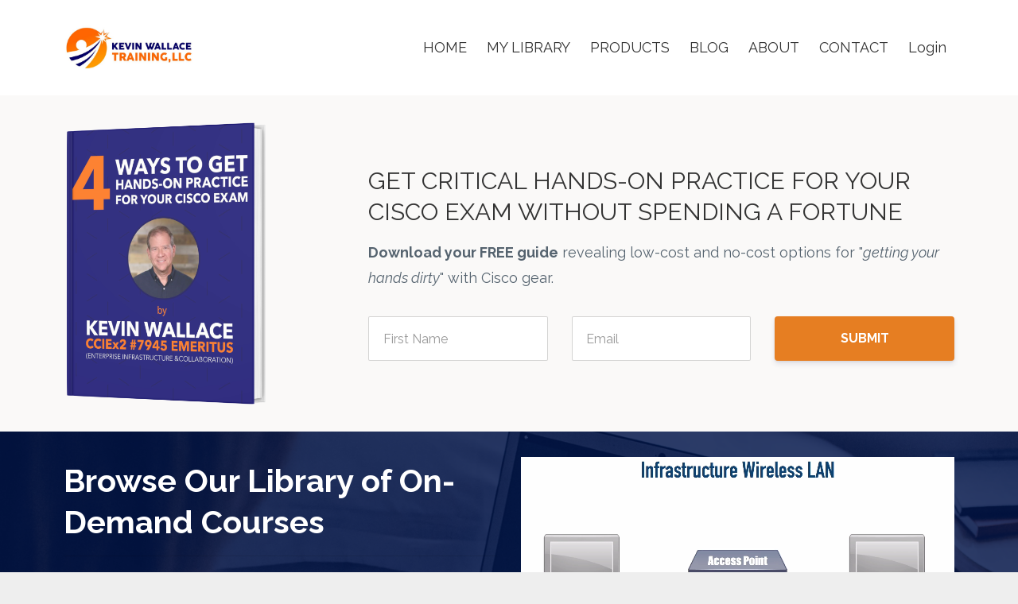

--- FILE ---
content_type: text/html; charset=utf-8
request_url: https://www.kwtrain.com/?page=3
body_size: 9519
content:
<!DOCTYPE html>
<html lang="en">
  <head>

    <!-- Title and description ================================================== -->
    
              <meta name="csrf-param" content="authenticity_token">
              <meta name="csrf-token" content="3ehR6tftJSJaaSZZ5i87MeMGyb/EttJIMWpvuteXXwLsuKm54oDKGf+Iu/mxrGh7tKGXUYerTXUzz4iuIJ2DyQ==">
            
    <title>
      
        Kevin Wallace Training, LLC
      
    </title>
    <meta charset="utf-8" />
    <meta content="IE=edge,chrome=1" http-equiv="X-UA-Compatible">
    <meta name="viewport" content="width=device-width, initial-scale=1, maximum-scale=1, user-scalable=no">
    
      <meta name="description" content="Take the next step in your Cisco certification journey with Double CCIE Kevin Wallace." />
    

    <!-- Helpers ================================================== -->
    <meta property="og:type" content="website">
<meta property="og:url" content="https://www.kwtrain.com">
<meta name="twitter:card" content="summary_large_image">

<meta property="og:title" content="Kevin Wallace Training, LLC">
<meta name="twitter:title" content="Kevin Wallace Training, LLC">


<meta property="og:description" content="Take the next step in your Cisco certification journey with Double CCIE Kevin Wallace.">
<meta name="twitter:description" content="Take the next step in your Cisco certification journey with Double CCIE Kevin Wallace.">


<meta property="og:image" content="https://kajabi-storefronts-production.kajabi-cdn.com/kajabi-storefronts-production/file-uploads/sites/10763/images/d33cf13-5710-ad1-5a-c57ac33fa17_217675aa-f6a5-44df-aadd-bccb0b0bfbe1.png">
<meta name="twitter:image" content="https://kajabi-storefronts-production.kajabi-cdn.com/kajabi-storefronts-production/file-uploads/sites/10763/images/d33cf13-5710-ad1-5a-c57ac33fa17_217675aa-f6a5-44df-aadd-bccb0b0bfbe1.png">


    <link href="https://kajabi-storefronts-production.kajabi-cdn.com/kajabi-storefronts-production/themes/882257/settings_images/ZHQpVwWVRLOglXx5dVZ3_favicon.png?v=2" rel="shortcut icon" />
    <link rel="canonical" href="https://www.kwtrain.com" />

    <!-- CSS ================================================== -->
    <link rel="stylesheet" href="https://maxcdn.bootstrapcdn.com/bootstrap/4.0.0-alpha.4/css/bootstrap.min.css" integrity="sha384-2hfp1SzUoho7/TsGGGDaFdsuuDL0LX2hnUp6VkX3CUQ2K4K+xjboZdsXyp4oUHZj" crossorigin="anonymous">
    <link rel="stylesheet" href="https://maxcdn.bootstrapcdn.com/font-awesome/4.5.0/css/font-awesome.min.css">
    
      <link href="//fonts.googleapis.com/css?family=Raleway:400,700,400italic,700italic" rel="stylesheet" type="text/css">
    
    <link rel="stylesheet" media="screen" href="https://kajabi-app-assets.kajabi-cdn.com/assets/core-0d125629e028a5a14579c81397830a1acd5cf5a9f3ec2d0de19efb9b0795fb03.css" />
    <link rel="stylesheet" media="screen" href="https://kajabi-storefronts-production.kajabi-cdn.com/kajabi-storefronts-production/themes/882257/assets/styles.css?17640122521877272" />
    <link rel="stylesheet" media="screen" href="https://kajabi-storefronts-production.kajabi-cdn.com/kajabi-storefronts-production/themes/882257/assets/overrides.css?17640122521877272" />

    <!-- Container Width ================================================== -->
    
    

    <!-- Optional Background Image ======================================== -->
    

    <!-- Header hook ====================================================== -->
    <script type="text/javascript">
  var Kajabi = Kajabi || {};
</script>
<script type="text/javascript">
  Kajabi.currentSiteUser = {
    "id" : "-1",
    "type" : "Guest",
    "contactId" : "",
  };
</script>
<script type="text/javascript">
  Kajabi.theme = {
    activeThemeName: "Premier",
    previewThemeId: null,
    editor: false
  };
</script>
<meta name="turbo-prefetch" content="false">
<!-- Global site tag (gtag.js) - Google Analytics -->
<script async src="https://www.googletagmanager.com/gtag/js?id=UA-68974091-1"></script>
<script>
  window.dataLayer = window.dataLayer || [];
  function gtag(){dataLayer.push(arguments);}
  gtag('js', new Date());

  gtag('config', 'UA-68974091-1');
  gtag('config', 'AW-794295743');
</script>

<script>
  window.addEventListener('load',function(){
    if(window.location.pathname.indexOf("ent-o")!=-1){
      gtag('event', 'conversion', {'send_to': 'AW-794295743/b_8iCJaQ0OYBEL_73_oC'});
    }
  })
</script>

<script>
window.addEventListener('load',function(){
    if(window.location.pathname.indexOf("course-sample-thank-you-p")!=-1){
gtag('event', 'conversion', {
      'send_to': 'AW-794295743/RVRVCN6jh_0BEL_73_oC',
      'transaction_id': ''
  });
</script><script>
(function(i,s,o,g,r,a,m){i['GoogleAnalyticsObject']=r;i[r]=i[r]||function(){
(i[r].q=i[r].q||[]).push(arguments)
},i[r].l=1*new Date();a=s.createElement(o),
m=s.getElementsByTagName(o)[0];a.async=1;a.src=g;m.parentNode.insertBefore(a,m)
})(window,document,'script','//www.google-analytics.com/analytics.js','ga');
ga('create', 'UA-68974091-1', 'auto', {});
ga('send', 'pageview');
</script>
<style type="text/css">
  #editor-overlay {
    display: none;
    border-color: #2E91FC;
    position: absolute;
    background-color: rgba(46,145,252,0.05);
    border-style: dashed;
    border-width: 3px;
    border-radius: 3px;
    pointer-events: none;
    cursor: pointer;
    z-index: 10000000000;
  }
  .editor-overlay-button {
    color: white;
    background: #2E91FC;
    border-radius: 2px;
    font-size: 13px;
    margin-inline-start: -24px;
    margin-block-start: -12px;
    padding-block: 3px;
    padding-inline: 10px;
    text-transform:uppercase;
    font-weight:bold;
    letter-spacing:1.5px;

    left: 50%;
    top: 50%;
    position: absolute;
  }
</style>
<script src="https://kajabi-app-assets.kajabi-cdn.com/vite/assets/track_analytics-999259ad.js" crossorigin="anonymous" type="module"></script><link rel="modulepreload" href="https://kajabi-app-assets.kajabi-cdn.com/vite/assets/stimulus-576c66eb.js" as="script" crossorigin="anonymous">
<link rel="modulepreload" href="https://kajabi-app-assets.kajabi-cdn.com/vite/assets/track_product_analytics-9c66ca0a.js" as="script" crossorigin="anonymous">
<link rel="modulepreload" href="https://kajabi-app-assets.kajabi-cdn.com/vite/assets/stimulus-e54d982b.js" as="script" crossorigin="anonymous">
<link rel="modulepreload" href="https://kajabi-app-assets.kajabi-cdn.com/vite/assets/trackProductAnalytics-3d5f89d8.js" as="script" crossorigin="anonymous">      <script type="text/javascript">
        if (typeof (window.rudderanalytics) === "undefined") {
          !function(){"use strict";window.RudderSnippetVersion="3.0.3";var sdkBaseUrl="https://cdn.rudderlabs.com/v3"
          ;var sdkName="rsa.min.js";var asyncScript=true;window.rudderAnalyticsBuildType="legacy",window.rudderanalytics=[]
          ;var e=["setDefaultInstanceKey","load","ready","page","track","identify","alias","group","reset","setAnonymousId","startSession","endSession","consent"]
          ;for(var n=0;n<e.length;n++){var t=e[n];window.rudderanalytics[t]=function(e){return function(){
          window.rudderanalytics.push([e].concat(Array.prototype.slice.call(arguments)))}}(t)}try{
          new Function('return import("")'),window.rudderAnalyticsBuildType="modern"}catch(a){}
          if(window.rudderAnalyticsMount=function(){
          "undefined"==typeof globalThis&&(Object.defineProperty(Object.prototype,"__globalThis_magic__",{get:function get(){
          return this},configurable:true}),__globalThis_magic__.globalThis=__globalThis_magic__,
          delete Object.prototype.__globalThis_magic__);var e=document.createElement("script")
          ;e.src="".concat(sdkBaseUrl,"/").concat(window.rudderAnalyticsBuildType,"/").concat(sdkName),e.async=asyncScript,
          document.head?document.head.appendChild(e):document.body.appendChild(e)
          },"undefined"==typeof Promise||"undefined"==typeof globalThis){var d=document.createElement("script")
          ;d.src="https://polyfill-fastly.io/v3/polyfill.min.js?version=3.111.0&features=Symbol%2CPromise&callback=rudderAnalyticsMount",
          d.async=asyncScript,document.head?document.head.appendChild(d):document.body.appendChild(d)}else{
          window.rudderAnalyticsMount()}window.rudderanalytics.load("2apYBMHHHWpiGqicceKmzPebApa","https://kajabiaarnyhwq.dataplane.rudderstack.com",{})}();
        }
      </script>
      <script type="text/javascript">
        if (typeof (window.rudderanalytics) !== "undefined") {
          rudderanalytics.page({"account_id":"10639","site_id":"10763"});
        }
      </script>
      <script type="text/javascript">
        if (typeof (window.rudderanalytics) !== "undefined") {
          (function () {
            function AnalyticsClickHandler (event) {
              const targetEl = event.target.closest('a') || event.target.closest('button');
              if (targetEl) {
                rudderanalytics.track('Site Link Clicked', Object.assign(
                  {"account_id":"10639","site_id":"10763"},
                  {
                    link_text: targetEl.textContent.trim(),
                    link_href: targetEl.href,
                    tag_name: targetEl.tagName,
                  }
                ));
              }
            };
            document.addEventListener('click', AnalyticsClickHandler);
          })();
        }
      </script>
<meta name='site_locale' content='en'><style type="text/css">
  body main {
    direction: ltr;
  }
  .slick-list {
    direction: ltr;
  }
</style>
<style type="text/css">
  /* Font Awesome 4 */
  .fa.fa-twitter{
    font-family:sans-serif;
  }
  .fa.fa-twitter::before{
    content:"𝕏";
    font-size:1.2em;
  }

  /* Font Awesome 5 */
  .fab.fa-twitter{
    font-family:sans-serif;
  }
  .fab.fa-twitter::before{
    content:"𝕏";
    font-size:1.2em;
  }
</style>
<link rel="stylesheet" href="https://cdn.jsdelivr.net/npm/@kajabi-ui/styles@1.0.4/dist/kajabi_products/kajabi_products.css" />
<script type="module" src="https://cdn.jsdelivr.net/npm/@pine-ds/core@3.14.0/dist/pine-core/pine-core.esm.js"></script>
<script nomodule src="https://cdn.jsdelivr.net/npm/@pine-ds/core@3.14.0/dist/pine-core/index.esm.js"></script>

  </head>
  <body>
    <div class="container container--main container--full">
      <div class="content-wrap">
        <div class="section-wrap section-wrap--top">
          <div id="section-header" data-section-id="header"><!-- Header Variables -->























<!-- KJB Settings Variables -->





<style>
  .header {
    background: #fff;
  }
  
  .header .logo--text, .header--left .header-menu a {
    line-height: 60px;
  }
  .header .logo--image {
    height: 60px;
  }
  .header .logo img {
    max-height: 60px;
  }
  .announcement {
      background: #2e91fc;
      color: #fff;
    }
  /*============================================================================
    #Header User Menu Styles
  ==============================================================================*/
  .header .user__dropdown {
    background: #fff;
    top: 91px;
  }
  .header--center .user__dropdown {
    top: 50px;
  }
  
  /*============================================================================
    #Header Responsive Styles
  ==============================================================================*/
  @media (max-width: 767px) {
    .header .logo--text {
      line-height: 60px;
    }
    .header .logo--image {
      max-height: 60px;
    }
    .header .logo img {
      max-height: 60px;
    }
    .header .header-ham {
      top: 30px;
    }
  }
</style>



  <!-- Announcement Variables -->






<!-- KJB Settings Variables -->


<style>
  .announcement {
    background: #2e91fc;
    color: #fff;
  }
  a.announcement:hover {
    color: #fff;
  }
</style>



  <div class="header header--light header--left" kjb-settings-id="sections_header_settings_background_color">
    <div class="container">
      
        <a href="/" class="logo logo--image">
          <img src="https://kajabi-storefronts-production.kajabi-cdn.com/kajabi-storefronts-production/themes/882257/settings_images/dNaCZaqRG9gc2qCgFsVw_file.jpg" kjb-settings-id="sections_header_settings_logo"/>
        </a>
      
      
        <div class="header-ham">
          <span></span>
          <span></span>
          <span></span>
        </div>
      
      <div kjb-settings-id="sections_header_settings_menu" class="header-menu">
        
          
            <a href="https://www.kwtrain.com/p/home">HOME</a>
          
            <a href="https://www.kwtrain.com/library">MY LIBRARY</a>
          
            <a href="https://www.kwtrain.com/p/products">PRODUCTS</a>
          
            <a href="https://www.kwtrain.com/blog">BLOG</a>
          
            <a href="https://www.kwtrain.com/p/about">ABOUT</a>
          
            <a href="https://www.kwtrain.com/contact-us">CONTACT</a>
          
        
        
        
          <!-- User Dropdown Variables -->





<!-- KJB Settings Variables -->






  <span kjb-settings-id="sections_header_settings_language_login"><a href="/login">Login</a></span>


        
      </div>
    </div>
  </div>


</div>
          <div data-content-for-index data-dynamic-sections="index"><div id="section-1690922722979" data-section-id="1690922722979"></div><div id="section-1658768492373" data-section-id="1658768492373"><!-- Section Virables -->











<!-- Contitional Section Virables -->


<!-- Kjb Section Variabels -->


<style>
  
  .section--1658768492373 {
    /*============================================================================
      #Background Color Override
    ==============================================================================*/
    background: #faf9f8;
  }
  
  .section--link_list.section--dark.section--1658768492373 a, .section--link_list.section--light.section--1658768492373 a, .section--blog_posts.section--dark.section--1658768492373 a, .section--blog_posts.section--light.section--1658768492373 a, .section--feature.section--dark.section--1658768492373 a, .section--feature.section--light.section--1658768492373 a {
    
  }
</style>








<div class="">
  <div id="" class="section section--opt_in section--opt_in_bar section--middle section--xs-small section--light section--1658768492373 " kjb-settings-id="sections_1658768492373_settings_background_color">
    <div class="container">
      <div class="row text-xs-center">
        
          
            <div class="col-md-3">
              <img src="https://kajabi-storefronts-production.kajabi-cdn.com/kajabi-storefronts-production/themes/882257/settings_images/WRla83uOQpSkhp9ZqSAL_Untitled_3.001.png" class="img-fluid" kjb-settings-id="sections_1658768492373_settings_image"/>

            </div>
          
          <div class="col-md-8 offset-md-1">
            <div kjb-settings-id="sections_1658768492373_settings_text" style="text-align: left">
  <h3>GET CRITICAL HANDS-ON PRACTICE FOR YOUR CISCO EXAM WITHOUT SPENDING A FORTUNE</h3>
<p><span><strong>Download your FREE guide</strong> revealing low-cost and no-cost options for "<em>getting your hands dirty</em>" with Cisco gear.</span></p>
</div>

            
              

<form data-parsley-validate="true" data-kjb-disable-on-submit="true" action="https://www.kwtrain.com/forms/2147885431/form_submissions" accept-charset="UTF-8" method="post"><input name="utf8" type="hidden" value="&#x2713;" autocomplete="off" /><input type="hidden" name="authenticity_token" value="3ehR6tftJSJaaSZZ5i87MeMGyb/EttJIMWpvuteXXwLsuKm54oDKGf+Iu/mxrGh7tKGXUYerTXUzz4iuIJ2DyQ==" autocomplete="off" /><input type="text" name="website_url" autofill="off" placeholder="Skip this field" style="display: none;" /><input type="hidden" name="kjb_fk_checksum" autofill="off" value="75ecc0f824d2b286b90fa3f1120e8293" /><input type="hidden" name="form_submission[landing_page_id]" value="495924" autofill="off" />
  
  
  
  
  
  

  <style>
    /*============================================================================
      #Individual CTA Style
    ==============================================================================*/
    .btn--sections_1658768492373_settings_btn_text.btn--solid {
      background: #e67e22;
      border-color: #e67e22;
      color: #fff;
    }
    .btn--sections_1658768492373_settings_btn_text.btn--outline {
      border-color: #e67e22;
      color: #e67e22;
    }
  </style>
  <div class="section--top" kjb-settings-id="sections_1658768492373_settings_form" style="text-align: left">
    <input type="hidden" name="thank_you_url" value="https://www.kwtrain.com/4ways-thank-you">
    
      <div class="row optin optin--inline">
        
          <div class="col-md-4">
            <div class="text-field form-group"><input type="text" name="form_submission[name]" id="form_submission_name" value="" class="form-control" placeholder="First Name" /></div>
          </div>
        
          <div class="col-md-4">
            <div class="email-field form-group"><input required="required" class="form-control" placeholder="Email" type="email" name="form_submission[email]" id="form_submission_email" /></div>
          </div>
        
        <div class="col-md-4">
          <button class="btn btn--sections_1658768492373_settings_btn_text btn--block btn--solid btn-form" id="form-button" type="submit" kjb-settings-id="sections_1658768492373_settings_btn_text">SUBMIT</button>
        </div>
      </div>
    
  </div>
</form>

            
          </div>
        
      </div>
    </div>
  </div>
</div>

</div><div id="section-1551732805211" data-section-id="1551732805211"></div><div id="section-1659463641710" data-section-id="1659463641710"><!-- Section Virables -->











<!-- Contitional Section Virables -->


<!-- Kjb Section Variabels -->


<style>
  
    .background-image--1659463641710 {
      background-image: url(https://kajabi-storefronts-production.kajabi-cdn.com/kajabi-storefronts-production/themes/882257/assets/custom.jpg?17640122521877272);
    }
  
  .section--1659463641710 {
    /*============================================================================
      #Background Color Override
    ==============================================================================*/
    background: rgba(0, 20, 74, 0.82);
  }
  
  .section--link_list.section--dark.section--1659463641710 a, .section--link_list.section--light.section--1659463641710 a, .section--blog_posts.section--dark.section--1659463641710 a, .section--blog_posts.section--light.section--1659463641710 a, .section--feature.section--dark.section--1659463641710 a, .section--feature.section--light.section--1659463641710 a {
    
  }
</style>

<!-- Extra Settings Variables -->





<!-- Kjb Settings Variables -->




<div class="background-image background-image--1659463641710  timed-section" data-offset-number="" data-offset-period="seconds" data-event="" kjb-settings-id="sections_1659463641710_settings_section_reveal">
  <div class="section section--custom_content section--middle section--center section--xs-small section--dark section--1659463641710 " kjb-settings-id="sections_1659463641710_settings_background_color">
    <div class="container">
      
  <div class="row heading heading--empty">

  <div class="col-md-8">
    
    
  </div>
</div>

      <div class="row">
        
          
              <!-- Block Variables -->





<style>
  .block--1659463679094 {
    text-align: left;
  }
  
    .block-break--1659463679094 {
      display: none;
    }
  
</style>


<!-- Block Variables -->


<!-- KJB Settings Variables -->


<!-- Force Line Break -->
<div class="block-break--1659463679094"></div>

<div class="col-md-6 block--1659463679094">
  <div kjb-settings-id="sections_1659463641710_blocks_1659463679094_settings_text">
    <h2 style="text-align: left;"><strong>Browse Our Library of On-Demand Courses</strong></h2>
<hr />
<p>Whether you're pursuing an IT career focused on <strong>Cloud</strong>, <strong>Automation</strong>, <strong>Cyber Security,</strong> <strong>Collaboration</strong>, or <strong>Enterprise</strong>, we've got you covered. Our one-word motto is <strong>SIMPLIFY</strong>. You can find facts in lots of places, but we tell you the <em>story</em> of networking. Come join our other successful students.</p>
  </div>
</div>

<!-- Force Line Break -->
<div class="block-break--1659463679094"></div>

            
        
          
              <!-- Block Variables -->





<style>
  .block--1659463713296 {
    text-align: ;
  }
  
    .block-break--1659463713296 {
      display: none;
    }
  
</style>


<!-- Block Variables -->




<!-- KJB Settings Variables -->




<!-- Force Line Break -->
<div class="block-break--1659463713296"></div>

<div class="col-md-6 block--1659463713296">
  <div class="video" kjb-settings-id="sections_1659463641710_blocks_1659463713296_settings_video">
    <div class="video__wrapper">
      
        
<script>
  window._wq = window._wq || [];
  _wq.push({"kzsrs6avpb": JSON.parse('{\"playerColor\":\"#00dfff\",\"autoPlay\":true,\"stillUrl\":\"https://kajabi-storefronts-production.kajabi-cdn.com/kajabi-storefronts-production/themes/882257/settings_images/ZZ8JGpnITYmCJuWrjRKB_file.jpg\",\"resumable\":true}')});
</script>

<script charset="ISO-8859-1" src="//fast.wistia.com/assets/external/E-v1.js" async></script>


<div class="kjb-video-responsive">
  <div id="wistia_kzsrs6avpb"
    class="wistia_embed wistia_async_kzsrs6avpb "
    data-track-progress=""
    data-tracked-percent="">&nbsp;</div>
</div>

      
    </div>
  </div>
</div>

<!-- Force Line Break -->
<div class="block-break--1659463713296"></div>

            
        
          
              <!-- Block Variables -->





<style>
  .block--1659463857954 {
    text-align: center;
  }
  
    .block-break--1659463857954 {
      display: none;
    }
  
</style>


<!-- Block Variables -->


<!-- KJB Settings Variables -->



<!-- Force Line Break -->
<div class="block-break--1659463857954"></div>
<div class="col-md-6 block--1659463857954">
  
  <div kjb-settings-id="sections_1659463641710_blocks_1659463857954_settings_cta">
    














<style>
  /*============================================================================
    #Individual CTA Style
  ==============================================================================*/
  .btn--solid.btn--1659463857954 {
    background: #e67e22 !important;
    border-color: #e67e22 !important;
    color: #fff !important;
  }
  .btn--solid.btn--1659463857954:hover {
    color: #fff !important;
  }
  .btn--outline.btn--1659463857954 {
    border-color: #e67e22 !important;
    color: #e67e22 !important;
  }
  .btn--outline.btn--1659463857954:hover {
    color: #e67e22 !important;
  }
</style>
<a href="https://kwtrain.com/products" class="btn btn-cta btn--auto btn--solid btn--med btn--1659463857954" data-offset-number="" data-offset-period="seconds" data-event="" id="" kjb-settings-id="sections_1659463641710_blocks_1659463857954_settings_btn_action" target="">CLICK HERE TO FIND YOUR NEXT COURSE</a>

  </div>
</div>
<!-- Force Line Break -->
<div class="block-break--1659463857954"></div>

            
        
          
              <!-- Block Variables -->





<style>
  .block--1659463913964 {
    text-align: right;
  }
  
    .block-break--1659463913964 {
      display: none;
    }
  
</style>


<!-- Block Variables -->


<!-- KJB Settings Variables -->


<!-- Force Line Break -->
<div class="block-break--1659463913964"></div>

<div class="col-md-6 block--1659463913964">
  <div kjb-settings-id="sections_1659463641710_blocks_1659463913964_settings_text">
    
  </div>
</div>

<!-- Force Line Break -->
<div class="block-break--1659463913964"></div>

            
        
      </div>
    </div>
  </div>
</div>

</div><div id="section-1627653308316" data-section-id="1627653308316"><!-- Section Virables -->











<!-- Contitional Section Virables -->


<!-- Kjb Section Variabels -->


<style>
  
  .section--1627653308316 {
    /*============================================================================
      #Background Color Override
    ==============================================================================*/
    background: rgba(0,0,0,0);
  }
  
    .section--1627653308316, .section--1627653308316 h1, .section--1627653308316 h2, .section--1627653308316 h3, .section--1627653308316 h4, .section--1627653308316 h5 , .section--1627653308316 h6  {
      /*============================================================================
        #Text Color Override
      ==============================================================================*/
      color: #000000;
    }
  
  .section--link_list.section--dark.section--1627653308316 a, .section--link_list.section--light.section--1627653308316 a, .section--blog_posts.section--dark.section--1627653308316 a, .section--blog_posts.section--light.section--1627653308316 a, .section--feature.section--dark.section--1627653308316 a, .section--feature.section--light.section--1627653308316 a {
    
      /*============================================================================
        #Text Color Override
      ==============================================================================*/
      color: #000000;
    
  }
</style>

<!-- Extra Settings Variables -->





<!-- Kjb Settings Variables -->




<div class="background-image background-image--1627653308316  timed-section" data-offset-number="" data-offset-period="seconds" data-event="" kjb-settings-id="sections_1627653308316_settings_section_reveal">
  <div class="section section--custom_content section--middle section--left section--xs-small section--dark section--1627653308316 " kjb-settings-id="sections_1627653308316_settings_background_color">
    <div class="container">
      
  <div class="row heading heading--empty">

  <div class="col-md-8">
    
    
  </div>
</div>

      <div class="row">
        
          
              <!-- Block Variables -->





<style>
  .block--1627653731602 {
    text-align: left;
  }
  
    .block-break--1627653731602 {
      display: none;
    }
  
</style>


<!-- Block Variables -->


<!-- KJB Settings Variables -->


<!-- Force Line Break -->
<div class="block-break--1627653731602"></div>

<div class="col-md-12 block--1627653731602">
  <div kjb-settings-id="sections_1627653308316_blocks_1627653731602_settings_text">
    <h3><strong>What our customers say:</strong></h3>
  </div>
</div>

<!-- Force Line Break -->
<div class="block-break--1627653731602"></div>

            
        
          
              <!-- Block Variables -->





<style>
  .block--1627653371587 {
    text-align: left;
  }
  
    .block-break--1627653371587 {
      display: none;
    }
  
</style>


<!-- Block Variables -->


<!-- KJB Settings Variables -->


<!-- Force Line Break -->
<div class="block-break--1627653371587"></div>

<div class="col-md-4 block--1627653371587">
  <div kjb-settings-id="sections_1627653308316_blocks_1627653371587_settings_text">
    <p><em>"Kevin has a easy natural delivery and he doesn't use the pompous tone some instructors use. His delivery is smooth and well thought out. He's simply one of the best Cisco Learning instructors out there."</em></p>
<p><strong>&ndash; David C.</strong></p>
  </div>
</div>

<!-- Force Line Break -->
<div class="block-break--1627653371587"></div>

            
        
          
              <!-- Block Variables -->





<style>
  .block--1627653402054 {
    text-align: left;
  }
  
    .block-break--1627653402054 {
      display: none;
    }
  
</style>


<!-- Block Variables -->


<!-- KJB Settings Variables -->


<!-- Force Line Break -->
<div class="block-break--1627653402054"></div>

<div class="col-md-4 block--1627653402054">
  <div kjb-settings-id="sections_1627653308316_blocks_1627653402054_settings_text">
    <p><em>"Kevin Wallace is definitely one of that rare breed of authors who has the unique ability to impart substantial technical information in a really accessible manner."&nbsp;</em></p>
<p><strong>- James B.</strong></p>
  </div>
</div>

<!-- Force Line Break -->
<div class="block-break--1627653402054"></div>

            
        
          
              <!-- Block Variables -->





<style>
  .block--1627653434114 {
    text-align: left;
  }
  
    .block-break--1627653434114 {
      display: none;
    }
  
</style>


<!-- Block Variables -->


<!-- KJB Settings Variables -->


<!-- Force Line Break -->
<div class="block-break--1627653434114"></div>

<div class="col-md-4 block--1627653434114">
  <div kjb-settings-id="sections_1627653308316_blocks_1627653434114_settings_text">
    <p><em>"Everything I have used from Kevin has been excellent. I found this to be very helpful and motivating as I continue my Cisco certification journey."</em></p>
<p><strong>- Nathan R.</strong></p>
  </div>
</div>

<!-- Force Line Break -->
<div class="block-break--1627653434114"></div>

            
        
      </div>
    </div>
  </div>
</div>

</div><div id="section-1494619138518" data-section-id="1494619138518"><!-- Section Variables -->

















<!-- KJB Settings Variables -->




<style>
  
    .background-image--1494619138518 {
      background-image: url(https://kajabi-storefronts-production.kajabi-cdn.com/kajabi-storefronts-production/themes/882257/settings_images/QfRdNs54RgSPzXFLJsqB_network-1572617_1280.jpg);
    }
  
  .section--1494619138518 {
    /*============================================================================
      #Background Color Override
    ==============================================================================*/
    background: rgba(0, 20, 74, 0.82);
  }
  
</style>



  <div class="hero-background background-image background-image--1494619138518 ">

  <div class="section section--hero section--middle section--dark section--small section--1494619138518 " kjb-settings-id="sections_1494619138518_settings_overlay">
    <div class="container">
      <div class="row">
        
          <div class="col-md-6 text-xs-left btn__spacing btn__spacing--left">
            <h1 kjb-settings-id="sections_1494619138518_settings_title"></h1>
<div kjb-settings-id="sections_1494619138518_settings_text">
  <h1 style="text-align: left;"><strong>Learn. Understand. Grow.</strong></h1>
<hr />
<p style="text-align: left;">Your path to real-world skills starts here. We develop&nbsp;training products designed to help you reach your personal and professional goals successfully. With our digital content you can train anytime, anywhere.</p>
</div>


          </div>
          <div class="col-md-6">
          </div>
        
      </div>
    </div>
  </div>
</div>


</div><div id="section-1551737109425" data-section-id="1551737109425"><!-- Section Virables -->











<!-- Contitional Section Virables -->


<!-- Kjb Section Variabels -->


<style>
  
  .section--1551737109425 {
    /*============================================================================
      #Background Color Override
    ==============================================================================*/
    background: #ffffff;
  }
  
  .section--link_list.section--dark.section--1551737109425 a, .section--link_list.section--light.section--1551737109425 a, .section--blog_posts.section--dark.section--1551737109425 a, .section--blog_posts.section--light.section--1551737109425 a, .section--feature.section--dark.section--1551737109425 a, .section--feature.section--light.section--1551737109425 a {
    
  }
</style>


<!-- Section Variables -->






<!-- KJB Settings Variables -->



<div class="background-image background-image--1551737109425 ">
  <div class="section section--showcase section--middle section--xs-small section--light section--1551737109425 " kjb-settings-id="sections_1551737109425_settings_background_color">
    <div class="container">
      <div class="row">
        
          
            <div class="col-md-6">
              <div class="btn__spacing--left" kjb-settings-id="sections_1551737109425_settings_text" style="text-align: left">
  <h2 style="text-align: left;"><strong>Meet Kevin</strong></h2>
<p> </p>
<h5>Kevin Wallace, CCIEx2 #7945 Lifetime Emeritus (Enterprise Infrastructure &amp; Collaboration)</h5>
<p>In addition to holding two CCIEs, Kevin<span> </span>has earned multiple Cisco professional and associate-level certifications in the<span> </span>Enterprise, Collaboration, Security, Design, and Data Center tracks.</p>
<p>With Cisco experience dating back to 1989, Kevin has been a Network Design Specialist for <strong>Walt Disney World</strong>, an instructor of Cisco courses<span> </span>multiple <strong>Cisco Learning Partners</strong>, and a Network Manager for <strong>Eastern Kentucky University</strong>. Also, Kevin holds a Bachelor of Science degree in Electrical Engineering from the University of Kentucky.</p>
  
</div>

            </div>
            <div class="col-md-5 offset-sm-1">
              <img src="https://kajabi-storefronts-production.kajabi-cdn.com/kajabi-storefronts-production/themes/882257/settings_images/K3eXmfHtQ0Cv7UBOP1iq_Headshot_with_Data_Center_Background.001.png" class="img-fluid" kjb-settings-id="sections_1551737109425_settings_image"/>
            </div>
          
        
      </div>
    </div>
  </div>
</div>

</div><div id="section-1621964235389" data-section-id="1621964235389"></div><div id="section-1658785997825" data-section-id="1658785997825"></div><div id="section-1551735274685" data-section-id="1551735274685"><!-- Section Virables -->











<!-- Contitional Section Virables -->


<!-- Kjb Section Variabels -->


<style>
  
  .section--1551735274685 {
    /*============================================================================
      #Background Color Override
    ==============================================================================*/
    background: rgba(0,0,0,0);
  }
  
  .section--link_list.section--dark.section--1551735274685 a, .section--link_list.section--light.section--1551735274685 a, .section--blog_posts.section--dark.section--1551735274685 a, .section--blog_posts.section--light.section--1551735274685 a, .section--feature.section--dark.section--1551735274685 a, .section--feature.section--light.section--1551735274685 a {
    
  }
</style>

<!-- Extra Settings Variables -->





<!-- Kjb Settings Variables -->




<div class="background-image background-image--1551735274685  timed-section" data-offset-number="" data-offset-period="seconds" data-event="" kjb-settings-id="sections_1551735274685_settings_section_reveal">
  <div class="section section--custom_content section--middle section--center section--xs-small section--dark section--1551735274685 " kjb-settings-id="sections_1551735274685_settings_background_color">
    <div class="container">
      
  <div class="row heading heading--empty">

  <div class="col-md-8">
    
    
  </div>
</div>

      <div class="row">
        
          
              <!-- Block Variables -->





<style>
  .block--1551735369836 {
    text-align: center;
  }
  
    .block-break--1551735369836 {
      display: none;
    }
  
</style>


<!-- Block Variables -->






<!-- KJB Settings Variables -->


  <style>
    .block--1551735369836 img {
      display: inline-block;
      
        width: 100px;
      
    }
  </style>

<!-- Force Line Break -->
<div class="block-break--1551735369836"></div>

<div class="col-md-1 block--1551735369836">
  
    <a href="https://facebook.com/kwallaceccie" target="_blank">
      <img src="https://kajabi-storefronts-production.kajabi-cdn.com/kajabi-storefronts-production/themes/882257/settings_images/8NbipfvXSUG2mcvXGkn6_Facebook.png" class="img-fluid" kjb-settings-id="sections_1551735274685_blocks_1551735369836_settings_image"/>
    </a>
  
</div>

<!-- Force Line Break -->
<div class="block-break--1551735369836"></div>

            
        
          
              <!-- Block Variables -->





<style>
  .block--1551735516224 {
    text-align: center;
  }
  
    .block-break--1551735516224 {
      display: none;
    }
  
</style>


<!-- Block Variables -->






<!-- KJB Settings Variables -->


  <style>
    .block--1551735516224 img {
      display: inline-block;
      
        width: 100px;
      
    }
  </style>

<!-- Force Line Break -->
<div class="block-break--1551735516224"></div>

<div class="col-md-1 block--1551735516224">
  
    <a href="https://twitter.com/kwallaceccie" target="_blank">
      <img src="https://kajabi-storefronts-production.kajabi-cdn.com/kajabi-storefronts-production/themes/882257/settings_images/B3xvx9v6TweaHWABNoRW_Twitter.png" class="img-fluid" kjb-settings-id="sections_1551735274685_blocks_1551735516224_settings_image"/>
    </a>
  
</div>

<!-- Force Line Break -->
<div class="block-break--1551735516224"></div>

            
        
          
              <!-- Block Variables -->





<style>
  .block--1551735454376 {
    text-align: center;
  }
  
    .block-break--1551735454376 {
      display: none;
    }
  
</style>


<!-- Block Variables -->






<!-- KJB Settings Variables -->


  <style>
    .block--1551735454376 img {
      display: inline-block;
      
        width: 100px;
      
    }
  </style>

<!-- Force Line Break -->
<div class="block-break--1551735454376"></div>

<div class="col-md-1 block--1551735454376">
  
    <a href="https://instagram.com/kwallaceccie" target="_blank">
      <img src="https://kajabi-storefronts-production.kajabi-cdn.com/kajabi-storefronts-production/themes/882257/settings_images/y1Q1wU3pTX6inyX9OOqn_Instagram.png" class="img-fluid" kjb-settings-id="sections_1551735274685_blocks_1551735454376_settings_image"/>
    </a>
  
</div>

<!-- Force Line Break -->
<div class="block-break--1551735454376"></div>

            
        
          
              <!-- Block Variables -->





<style>
  .block--1551735493222 {
    text-align: center;
  }
  
    .block-break--1551735493222 {
      display: none;
    }
  
</style>


<!-- Block Variables -->






<!-- KJB Settings Variables -->


  <style>
    .block--1551735493222 img {
      display: inline-block;
      
        width: 100px;
      
    }
  </style>

<!-- Force Line Break -->
<div class="block-break--1551735493222"></div>

<div class="col-md-1 block--1551735493222">
  
    <a href="http://linkedin.com/in/kwallaceccie" target="_blank">
      <img src="https://kajabi-storefronts-production.kajabi-cdn.com/kajabi-storefronts-production/themes/882257/settings_images/YPeVpQ5TpOAL7VrSa4Op_Linkedin.png" class="img-fluid" kjb-settings-id="sections_1551735274685_blocks_1551735493222_settings_image"/>
    </a>
  
</div>

<!-- Force Line Break -->
<div class="block-break--1551735493222"></div>

            
        
          
              <!-- Block Variables -->





<style>
  .block--1551735539011 {
    text-align: center;
  }
  
    .block-break--1551735539011 {
      display: none;
    }
  
</style>


<!-- Block Variables -->






<!-- KJB Settings Variables -->


  <style>
    .block--1551735539011 img {
      display: inline-block;
      
        width: 100px;
      
    }
  </style>

<!-- Force Line Break -->
<div class="block-break--1551735539011"></div>

<div class="col-md-1 block--1551735539011">
  
    <a href="https://youtube.com/kwallaceccie" target="_blank">
      <img src="https://kajabi-storefronts-production.kajabi-cdn.com/kajabi-storefronts-production/themes/882257/settings_images/mTV9FPjRSviuuwbYodoW_Youtube.png" class="img-fluid" kjb-settings-id="sections_1551735274685_blocks_1551735539011_settings_image"/>
    </a>
  
</div>

<!-- Force Line Break -->
<div class="block-break--1551735539011"></div>

            
        
          
              <!-- Block Variables -->





<style>
  .block--1551735291238 {
    text-align: center;
  }
  
    .block-break--1551735291238 {
      display: none;
    }
  
</style>


<!-- Block Variables -->






<!-- KJB Settings Variables -->


  <style>
    .block--1551735291238 img {
      display: inline-block;
      
        width: 100px;
      
    }
  </style>

<!-- Force Line Break -->
<div class="block-break--1551735291238"></div>

<div class="col-md-1 block--1551735291238">
  
    <a href="http://kwtrain.com/podcast" target="_blank">
      <img src="https://kajabi-storefronts-production.kajabi-cdn.com/kajabi-storefronts-production/themes/882257/settings_images/A7oAMlYqSmeHP3rMyxjT_Apple.png" class="img-fluid" kjb-settings-id="sections_1551735274685_blocks_1551735291238_settings_image"/>
    </a>
  
</div>

<!-- Force Line Break -->
<div class="block-break--1551735291238"></div>

            
        
          
              <!-- Block Variables -->





<style>
  .block--1551735569451 {
    text-align: center;
  }
  
</style>


<!-- Block Variables -->






<!-- KJB Settings Variables -->


  <style>
    .block--1551735569451 img {
      display: inline-block;
      
        width: 200px;
      
    }
  </style>

<!-- Force Line Break -->
<div class="block-break--1551735569451"></div>

<div class="col-md-3 block--1551735569451">
  
    <img src="https://kajabi-storefronts-production.kajabi-cdn.com/kajabi-storefronts-production/themes/882257/settings_images/s16KvuMSh2N98RxLRuWw_file.jpg" class="img-fluid" kjb-settings-id="sections_1551735274685_blocks_1551735569451_settings_image"/>
  
</div>

<!-- Force Line Break -->
<div class="block-break--1551735569451"></div>

            
        
      </div>
    </div>
  </div>
</div>

</div></div>
          <div id="section-footer" data-section-id="footer">



<style>
  .footer {
    background: #434079;
  }
  
</style>

<script>
  window.addEventListener('load',function(){
    if(window.location.pathname.indexOf("ent-o")!=-1){
      gtag('event', 'conversion', {'send_to': 'AW-794295743/b_8iCJaQ0OYBEL_73_oC'});
    }
  })
</script>



</div>
        </div>
      </div>
    </div>
    <div id="section-pop_exit" data-section-id="pop_exit">

  



  


</div>
    <div id="section-pop_two_step" data-section-id="pop_two_step">






  


<style>
  #two-step {
    display: none;
    /*============================================================================
      #Background Color Override
    ==============================================================================*/
    
      /*============================================================================
        #Text Color Override
      ==============================================================================*/
      color: ;
    
  }
</style>

<div id="two-step" class="pop pop--light">
  <div class="pop__content">
    <div class="pop__inner">
      <div class="pop__body" style="background: #fff;">
        <a class="pop__close">
          Close
        </a>
        
          <img src="https://kajabi-storefronts-production.kajabi-cdn.com/kajabi-storefronts-production/themes/882257/assets/two_step.jpg?17640122521877272" class="img-fluid" kjb-settings-id="sections_pop_two_step_settings_image"/>
        
        <div class="pop__body--inner">
          
            <div class="block--1492725498873">
              
                  




<style>
  .block--1492725498873 .progress-wrapper .progress-bar {
    width: 50%;
    background-color: #00dfff;
  }
  .block--1492725498873 .progress-wrapper .progress {
    background-color: #faf9f8;
  }
</style>

<div class="progress-wrapper" kjb-settings-id="sections_pop_two_step_blocks_1492725498873_settings_show_progress">
  <p class="progress-percent" kjb-settings-id="sections_pop_two_step_blocks_1492725498873_settings_progress_text">50% Complete</p>
  <div class="progress">
    <div class="progress-bar progress-bar-striped" kjb-settings-id="sections_pop_two_step_blocks_1492725498873_settings_progress_percent"></div>
  </div>
</div>

                
            </div>
          
            <div class="block--1492725503624">
              
                  <div kjb-settings-id="sections_pop_two_step_blocks_1492725503624_settings_text">
  <h3>Two Step</h3>
<p>Lorem ipsum dolor sit amet, consectetur adipiscing elit, sed do eiusmod tempor incididunt ut labore et dolore magna aliqua.</p>
</div>

              
            </div>
          
          
  


        </div>
      </div>
    </div>
  </div>
</div>

</div>

    <!-- Javascripts ================================================== -->
    <script src="https://kajabi-app-assets.kajabi-cdn.com/assets/core-138bf53a645eb18eb9315f716f4cda794ffcfe0d65f16ae1ff7b927f8b23e24f.js"></script>
    <script charset='ISO-8859-1' src='https://fast.wistia.com/assets/external/E-v1.js'></script>
    <script charset='ISO-8859-1' src='https://fast.wistia.com/labs/crop-fill/plugin.js'></script>
    <script src="https://cdnjs.cloudflare.com/ajax/libs/ouibounce/0.0.12/ouibounce.min.js"></script>
    <script src="https://cdnjs.cloudflare.com/ajax/libs/slick-carousel/1.6.0/slick.min.js"></script>
    <script src="https://kajabi-storefronts-production.kajabi-cdn.com/kajabi-storefronts-production/themes/882257/assets/scripts.js?17640122521877272"></script>
    <script src="https://cdnjs.cloudflare.com/ajax/libs/tether/1.3.8/js/tether.min.js"></script><!-- Tether for Bootstrap -->
    <script src="https://maxcdn.bootstrapcdn.com/bootstrap/4.0.0-alpha.4/js/bootstrap.min.js" integrity="sha384-VjEeINv9OSwtWFLAtmc4JCtEJXXBub00gtSnszmspDLCtC0I4z4nqz7rEFbIZLLU" crossorigin="anonymous"></script>
  </body>
</html>

--- FILE ---
content_type: text/plain
request_url: https://www.google-analytics.com/j/collect?v=1&_v=j102&a=350218730&t=pageview&_s=1&dl=https%3A%2F%2Fwww.kwtrain.com%2F%3Fpage%3D3&ul=en-us%40posix&dt=Kevin%20Wallace%20Training%2C%20LLC&sr=1280x720&vp=1280x720&_u=IEBAAEABAAAAACAAI~&jid=555790529&gjid=1702469280&cid=826172827.1769306630&tid=UA-68974091-1&_gid=1360523704.1769306630&_r=1&_slc=1&z=187527446
body_size: -450
content:
2,cG-4VT1MH5JT6